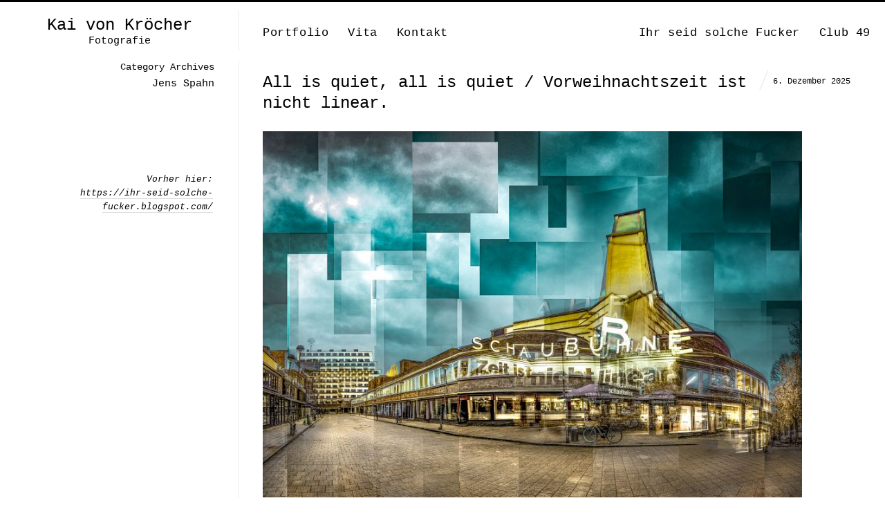

--- FILE ---
content_type: text/html; charset=UTF-8
request_url: https://kaivonkroecher.de/tag/jens-spahn
body_size: 17281
content:
<!DOCTYPE html>
<html lang="de" class="vertical-blog">
<head>
<meta charset="UTF-8" />
<meta name="viewport" content="width=device-width, initial-scale=1, maximum-scale=1, user-scalable=no, viewport-fit=cover" />
<meta http-equiv="X-UA-Compatible" content="IE=Edge,chrome=1">
<title>Jens Spahn Archive - Kai von Kröcher</title>
<link rel="profile" href="https://gmpg.org/xfn/11" />
<link rel="pingback" href="https://kaivonkroecher.de/xmlrpc.php" />
<link href="https://fonts.googleapis.com/css?family=Roboto:300,400,700" rel="stylesheet">
<!--[if lt IE 9]>
<script src="https://kaivonkroecher.de/wp-content/themes/fluxus/js/html5.js" type="text/javascript"></script>
<link rel="stylesheet" href="https://kaivonkroecher.de/wp-content/themes/fluxus/css/ie.css" type="text/css" media="all" />
<script type="text/javascript">window.oldie = true;</script>
<![endif]-->
<meta name='robots' content='index, follow, max-image-preview:large, max-snippet:-1, max-video-preview:-1' />

	<!-- This site is optimized with the Yoast SEO plugin v26.8 - https://yoast.com/product/yoast-seo-wordpress/ -->
	<link rel="canonical" href="https://kaivonkroecher.de/tag/jens-spahn" />
	<meta property="og:locale" content="de_DE" />
	<meta property="og:type" content="article" />
	<meta property="og:title" content="Jens Spahn Archive - Kai von Kröcher" />
	<meta property="og:url" content="https://kaivonkroecher.de/tag/jens-spahn" />
	<meta property="og:site_name" content="Kai von Kröcher" />
	<meta name="twitter:card" content="summary_large_image" />
	<script type="application/ld+json" class="yoast-schema-graph">{"@context":"https://schema.org","@graph":[{"@type":"CollectionPage","@id":"https://kaivonkroecher.de/tag/jens-spahn","url":"https://kaivonkroecher.de/tag/jens-spahn","name":"Jens Spahn Archive - Kai von Kröcher","isPartOf":{"@id":"https://kaivonkroecher.de/#website"},"breadcrumb":{"@id":"https://kaivonkroecher.de/tag/jens-spahn#breadcrumb"},"inLanguage":"de"},{"@type":"BreadcrumbList","@id":"https://kaivonkroecher.de/tag/jens-spahn#breadcrumb","itemListElement":[{"@type":"ListItem","position":1,"name":"Startseite","item":"https://kaivonkroecher.de/"},{"@type":"ListItem","position":2,"name":"Jens Spahn"}]},{"@type":"WebSite","@id":"https://kaivonkroecher.de/#website","url":"https://kaivonkroecher.de/","name":"Kai von Kröcher","description":"Fotografie","potentialAction":[{"@type":"SearchAction","target":{"@type":"EntryPoint","urlTemplate":"https://kaivonkroecher.de/?s={search_term_string}"},"query-input":{"@type":"PropertyValueSpecification","valueRequired":true,"valueName":"search_term_string"}}],"inLanguage":"de"}]}</script>
	<!-- / Yoast SEO plugin. -->


<link rel='dns-prefetch' href='//static.addtoany.com' />
<link rel="alternate" type="application/rss+xml" title="Kai von Kröcher &raquo; Feed" href="https://kaivonkroecher.de/feed" />
<link rel="alternate" type="application/rss+xml" title="Kai von Kröcher &raquo; Kommentar-Feed" href="https://kaivonkroecher.de/comments/feed" />
<link rel="alternate" type="application/rss+xml" title="Kai von Kröcher &raquo; Jens Spahn Schlagwort-Feed" href="https://kaivonkroecher.de/tag/jens-spahn/feed" />
<style id='wp-img-auto-sizes-contain-inline-css' type='text/css'>
img:is([sizes=auto i],[sizes^="auto," i]){contain-intrinsic-size:3000px 1500px}
/*# sourceURL=wp-img-auto-sizes-contain-inline-css */
</style>
<style id='wp-emoji-styles-inline-css' type='text/css'>

	img.wp-smiley, img.emoji {
		display: inline !important;
		border: none !important;
		box-shadow: none !important;
		height: 1em !important;
		width: 1em !important;
		margin: 0 0.07em !important;
		vertical-align: -0.1em !important;
		background: none !important;
		padding: 0 !important;
	}
/*# sourceURL=wp-emoji-styles-inline-css */
</style>
<style id='wp-block-library-inline-css' type='text/css'>
:root{--wp-block-synced-color:#7a00df;--wp-block-synced-color--rgb:122,0,223;--wp-bound-block-color:var(--wp-block-synced-color);--wp-editor-canvas-background:#ddd;--wp-admin-theme-color:#007cba;--wp-admin-theme-color--rgb:0,124,186;--wp-admin-theme-color-darker-10:#006ba1;--wp-admin-theme-color-darker-10--rgb:0,107,160.5;--wp-admin-theme-color-darker-20:#005a87;--wp-admin-theme-color-darker-20--rgb:0,90,135;--wp-admin-border-width-focus:2px}@media (min-resolution:192dpi){:root{--wp-admin-border-width-focus:1.5px}}.wp-element-button{cursor:pointer}:root .has-very-light-gray-background-color{background-color:#eee}:root .has-very-dark-gray-background-color{background-color:#313131}:root .has-very-light-gray-color{color:#eee}:root .has-very-dark-gray-color{color:#313131}:root .has-vivid-green-cyan-to-vivid-cyan-blue-gradient-background{background:linear-gradient(135deg,#00d084,#0693e3)}:root .has-purple-crush-gradient-background{background:linear-gradient(135deg,#34e2e4,#4721fb 50%,#ab1dfe)}:root .has-hazy-dawn-gradient-background{background:linear-gradient(135deg,#faaca8,#dad0ec)}:root .has-subdued-olive-gradient-background{background:linear-gradient(135deg,#fafae1,#67a671)}:root .has-atomic-cream-gradient-background{background:linear-gradient(135deg,#fdd79a,#004a59)}:root .has-nightshade-gradient-background{background:linear-gradient(135deg,#330968,#31cdcf)}:root .has-midnight-gradient-background{background:linear-gradient(135deg,#020381,#2874fc)}:root{--wp--preset--font-size--normal:16px;--wp--preset--font-size--huge:42px}.has-regular-font-size{font-size:1em}.has-larger-font-size{font-size:2.625em}.has-normal-font-size{font-size:var(--wp--preset--font-size--normal)}.has-huge-font-size{font-size:var(--wp--preset--font-size--huge)}.has-text-align-center{text-align:center}.has-text-align-left{text-align:left}.has-text-align-right{text-align:right}.has-fit-text{white-space:nowrap!important}#end-resizable-editor-section{display:none}.aligncenter{clear:both}.items-justified-left{justify-content:flex-start}.items-justified-center{justify-content:center}.items-justified-right{justify-content:flex-end}.items-justified-space-between{justify-content:space-between}.screen-reader-text{border:0;clip-path:inset(50%);height:1px;margin:-1px;overflow:hidden;padding:0;position:absolute;width:1px;word-wrap:normal!important}.screen-reader-text:focus{background-color:#ddd;clip-path:none;color:#444;display:block;font-size:1em;height:auto;left:5px;line-height:normal;padding:15px 23px 14px;text-decoration:none;top:5px;width:auto;z-index:100000}html :where(.has-border-color){border-style:solid}html :where([style*=border-top-color]){border-top-style:solid}html :where([style*=border-right-color]){border-right-style:solid}html :where([style*=border-bottom-color]){border-bottom-style:solid}html :where([style*=border-left-color]){border-left-style:solid}html :where([style*=border-width]){border-style:solid}html :where([style*=border-top-width]){border-top-style:solid}html :where([style*=border-right-width]){border-right-style:solid}html :where([style*=border-bottom-width]){border-bottom-style:solid}html :where([style*=border-left-width]){border-left-style:solid}html :where(img[class*=wp-image-]){height:auto;max-width:100%}:where(figure){margin:0 0 1em}html :where(.is-position-sticky){--wp-admin--admin-bar--position-offset:var(--wp-admin--admin-bar--height,0px)}@media screen and (max-width:600px){html :where(.is-position-sticky){--wp-admin--admin-bar--position-offset:0px}}

/*# sourceURL=wp-block-library-inline-css */
</style><style id='global-styles-inline-css' type='text/css'>
:root{--wp--preset--aspect-ratio--square: 1;--wp--preset--aspect-ratio--4-3: 4/3;--wp--preset--aspect-ratio--3-4: 3/4;--wp--preset--aspect-ratio--3-2: 3/2;--wp--preset--aspect-ratio--2-3: 2/3;--wp--preset--aspect-ratio--16-9: 16/9;--wp--preset--aspect-ratio--9-16: 9/16;--wp--preset--color--black: #000000;--wp--preset--color--cyan-bluish-gray: #abb8c3;--wp--preset--color--white: #ffffff;--wp--preset--color--pale-pink: #f78da7;--wp--preset--color--vivid-red: #cf2e2e;--wp--preset--color--luminous-vivid-orange: #ff6900;--wp--preset--color--luminous-vivid-amber: #fcb900;--wp--preset--color--light-green-cyan: #7bdcb5;--wp--preset--color--vivid-green-cyan: #00d084;--wp--preset--color--pale-cyan-blue: #8ed1fc;--wp--preset--color--vivid-cyan-blue: #0693e3;--wp--preset--color--vivid-purple: #9b51e0;--wp--preset--gradient--vivid-cyan-blue-to-vivid-purple: linear-gradient(135deg,rgb(6,147,227) 0%,rgb(155,81,224) 100%);--wp--preset--gradient--light-green-cyan-to-vivid-green-cyan: linear-gradient(135deg,rgb(122,220,180) 0%,rgb(0,208,130) 100%);--wp--preset--gradient--luminous-vivid-amber-to-luminous-vivid-orange: linear-gradient(135deg,rgb(252,185,0) 0%,rgb(255,105,0) 100%);--wp--preset--gradient--luminous-vivid-orange-to-vivid-red: linear-gradient(135deg,rgb(255,105,0) 0%,rgb(207,46,46) 100%);--wp--preset--gradient--very-light-gray-to-cyan-bluish-gray: linear-gradient(135deg,rgb(238,238,238) 0%,rgb(169,184,195) 100%);--wp--preset--gradient--cool-to-warm-spectrum: linear-gradient(135deg,rgb(74,234,220) 0%,rgb(151,120,209) 20%,rgb(207,42,186) 40%,rgb(238,44,130) 60%,rgb(251,105,98) 80%,rgb(254,248,76) 100%);--wp--preset--gradient--blush-light-purple: linear-gradient(135deg,rgb(255,206,236) 0%,rgb(152,150,240) 100%);--wp--preset--gradient--blush-bordeaux: linear-gradient(135deg,rgb(254,205,165) 0%,rgb(254,45,45) 50%,rgb(107,0,62) 100%);--wp--preset--gradient--luminous-dusk: linear-gradient(135deg,rgb(255,203,112) 0%,rgb(199,81,192) 50%,rgb(65,88,208) 100%);--wp--preset--gradient--pale-ocean: linear-gradient(135deg,rgb(255,245,203) 0%,rgb(182,227,212) 50%,rgb(51,167,181) 100%);--wp--preset--gradient--electric-grass: linear-gradient(135deg,rgb(202,248,128) 0%,rgb(113,206,126) 100%);--wp--preset--gradient--midnight: linear-gradient(135deg,rgb(2,3,129) 0%,rgb(40,116,252) 100%);--wp--preset--font-size--small: 13px;--wp--preset--font-size--medium: 20px;--wp--preset--font-size--large: 36px;--wp--preset--font-size--x-large: 42px;--wp--preset--spacing--20: 0.44rem;--wp--preset--spacing--30: 0.67rem;--wp--preset--spacing--40: 1rem;--wp--preset--spacing--50: 1.5rem;--wp--preset--spacing--60: 2.25rem;--wp--preset--spacing--70: 3.38rem;--wp--preset--spacing--80: 5.06rem;--wp--preset--shadow--natural: 6px 6px 9px rgba(0, 0, 0, 0.2);--wp--preset--shadow--deep: 12px 12px 50px rgba(0, 0, 0, 0.4);--wp--preset--shadow--sharp: 6px 6px 0px rgba(0, 0, 0, 0.2);--wp--preset--shadow--outlined: 6px 6px 0px -3px rgb(255, 255, 255), 6px 6px rgb(0, 0, 0);--wp--preset--shadow--crisp: 6px 6px 0px rgb(0, 0, 0);}:where(.is-layout-flex){gap: 0.5em;}:where(.is-layout-grid){gap: 0.5em;}body .is-layout-flex{display: flex;}.is-layout-flex{flex-wrap: wrap;align-items: center;}.is-layout-flex > :is(*, div){margin: 0;}body .is-layout-grid{display: grid;}.is-layout-grid > :is(*, div){margin: 0;}:where(.wp-block-columns.is-layout-flex){gap: 2em;}:where(.wp-block-columns.is-layout-grid){gap: 2em;}:where(.wp-block-post-template.is-layout-flex){gap: 1.25em;}:where(.wp-block-post-template.is-layout-grid){gap: 1.25em;}.has-black-color{color: var(--wp--preset--color--black) !important;}.has-cyan-bluish-gray-color{color: var(--wp--preset--color--cyan-bluish-gray) !important;}.has-white-color{color: var(--wp--preset--color--white) !important;}.has-pale-pink-color{color: var(--wp--preset--color--pale-pink) !important;}.has-vivid-red-color{color: var(--wp--preset--color--vivid-red) !important;}.has-luminous-vivid-orange-color{color: var(--wp--preset--color--luminous-vivid-orange) !important;}.has-luminous-vivid-amber-color{color: var(--wp--preset--color--luminous-vivid-amber) !important;}.has-light-green-cyan-color{color: var(--wp--preset--color--light-green-cyan) !important;}.has-vivid-green-cyan-color{color: var(--wp--preset--color--vivid-green-cyan) !important;}.has-pale-cyan-blue-color{color: var(--wp--preset--color--pale-cyan-blue) !important;}.has-vivid-cyan-blue-color{color: var(--wp--preset--color--vivid-cyan-blue) !important;}.has-vivid-purple-color{color: var(--wp--preset--color--vivid-purple) !important;}.has-black-background-color{background-color: var(--wp--preset--color--black) !important;}.has-cyan-bluish-gray-background-color{background-color: var(--wp--preset--color--cyan-bluish-gray) !important;}.has-white-background-color{background-color: var(--wp--preset--color--white) !important;}.has-pale-pink-background-color{background-color: var(--wp--preset--color--pale-pink) !important;}.has-vivid-red-background-color{background-color: var(--wp--preset--color--vivid-red) !important;}.has-luminous-vivid-orange-background-color{background-color: var(--wp--preset--color--luminous-vivid-orange) !important;}.has-luminous-vivid-amber-background-color{background-color: var(--wp--preset--color--luminous-vivid-amber) !important;}.has-light-green-cyan-background-color{background-color: var(--wp--preset--color--light-green-cyan) !important;}.has-vivid-green-cyan-background-color{background-color: var(--wp--preset--color--vivid-green-cyan) !important;}.has-pale-cyan-blue-background-color{background-color: var(--wp--preset--color--pale-cyan-blue) !important;}.has-vivid-cyan-blue-background-color{background-color: var(--wp--preset--color--vivid-cyan-blue) !important;}.has-vivid-purple-background-color{background-color: var(--wp--preset--color--vivid-purple) !important;}.has-black-border-color{border-color: var(--wp--preset--color--black) !important;}.has-cyan-bluish-gray-border-color{border-color: var(--wp--preset--color--cyan-bluish-gray) !important;}.has-white-border-color{border-color: var(--wp--preset--color--white) !important;}.has-pale-pink-border-color{border-color: var(--wp--preset--color--pale-pink) !important;}.has-vivid-red-border-color{border-color: var(--wp--preset--color--vivid-red) !important;}.has-luminous-vivid-orange-border-color{border-color: var(--wp--preset--color--luminous-vivid-orange) !important;}.has-luminous-vivid-amber-border-color{border-color: var(--wp--preset--color--luminous-vivid-amber) !important;}.has-light-green-cyan-border-color{border-color: var(--wp--preset--color--light-green-cyan) !important;}.has-vivid-green-cyan-border-color{border-color: var(--wp--preset--color--vivid-green-cyan) !important;}.has-pale-cyan-blue-border-color{border-color: var(--wp--preset--color--pale-cyan-blue) !important;}.has-vivid-cyan-blue-border-color{border-color: var(--wp--preset--color--vivid-cyan-blue) !important;}.has-vivid-purple-border-color{border-color: var(--wp--preset--color--vivid-purple) !important;}.has-vivid-cyan-blue-to-vivid-purple-gradient-background{background: var(--wp--preset--gradient--vivid-cyan-blue-to-vivid-purple) !important;}.has-light-green-cyan-to-vivid-green-cyan-gradient-background{background: var(--wp--preset--gradient--light-green-cyan-to-vivid-green-cyan) !important;}.has-luminous-vivid-amber-to-luminous-vivid-orange-gradient-background{background: var(--wp--preset--gradient--luminous-vivid-amber-to-luminous-vivid-orange) !important;}.has-luminous-vivid-orange-to-vivid-red-gradient-background{background: var(--wp--preset--gradient--luminous-vivid-orange-to-vivid-red) !important;}.has-very-light-gray-to-cyan-bluish-gray-gradient-background{background: var(--wp--preset--gradient--very-light-gray-to-cyan-bluish-gray) !important;}.has-cool-to-warm-spectrum-gradient-background{background: var(--wp--preset--gradient--cool-to-warm-spectrum) !important;}.has-blush-light-purple-gradient-background{background: var(--wp--preset--gradient--blush-light-purple) !important;}.has-blush-bordeaux-gradient-background{background: var(--wp--preset--gradient--blush-bordeaux) !important;}.has-luminous-dusk-gradient-background{background: var(--wp--preset--gradient--luminous-dusk) !important;}.has-pale-ocean-gradient-background{background: var(--wp--preset--gradient--pale-ocean) !important;}.has-electric-grass-gradient-background{background: var(--wp--preset--gradient--electric-grass) !important;}.has-midnight-gradient-background{background: var(--wp--preset--gradient--midnight) !important;}.has-small-font-size{font-size: var(--wp--preset--font-size--small) !important;}.has-medium-font-size{font-size: var(--wp--preset--font-size--medium) !important;}.has-large-font-size{font-size: var(--wp--preset--font-size--large) !important;}.has-x-large-font-size{font-size: var(--wp--preset--font-size--x-large) !important;}
/*# sourceURL=global-styles-inline-css */
</style>

<style id='classic-theme-styles-inline-css' type='text/css'>
/*! This file is auto-generated */
.wp-block-button__link{color:#fff;background-color:#32373c;border-radius:9999px;box-shadow:none;text-decoration:none;padding:calc(.667em + 2px) calc(1.333em + 2px);font-size:1.125em}.wp-block-file__button{background:#32373c;color:#fff;text-decoration:none}
/*# sourceURL=/wp-includes/css/classic-themes.min.css */
</style>
<link rel='stylesheet' id='bb-tcs-editor-style-shared-css' href='https://kaivonkroecher.de/wp-content/themes/fluxus-child/editor-style-shared.css' type='text/css' media='all' />
<link rel='stylesheet' id='cryptx-styles-css' href='https://kaivonkroecher.de/wp-content/plugins/cryptx/css/cryptx.css?ver=6.9' type='text/css' media='all' />
<link rel='stylesheet' id='fluxus-style-css' href='https://kaivonkroecher.de/wp-content/themes/fluxus/style.css?ver=6.9' type='text/css' media='all' />
<link rel='stylesheet' id='child-style-css' href='https://kaivonkroecher.de/wp-content/themes/fluxus-child/style.css?ver=1.0.0' type='text/css' media='all' />
<link rel='stylesheet' id='fluxus-normalize-css' href='https://kaivonkroecher.de/wp-content/themes/fluxus/css/normalize.css?ver=1.0.0' type='text/css' media='all' />
<link rel='stylesheet' id='fluxus-global-css' href='https://kaivonkroecher.de/wp-content/themes/fluxus/css/global.css?ver=1.0.0' type='text/css' media='all' />
<link rel='stylesheet' id='fluxus-icons-css' href='https://kaivonkroecher.de/wp-content/themes/fluxus/css/icomoon.css?ver=1.0.0' type='text/css' media='all' />
<link rel='stylesheet' id='fluxus-responsive-css' href='https://kaivonkroecher.de/wp-content/themes/fluxus/css/responsive.css?ver=1.0.0' type='text/css' media='all' />
<link rel='stylesheet' id='fluxus-customizer-css' href='https://kaivonkroecher.de/wp-content/uploads/fluxus-customize.css?ver=20250622113157' type='text/css' media='all' />
<link rel='stylesheet' id='fluxus-user-css' href='https://kaivonkroecher.de/wp-content/themes/fluxus/user.css?ver=1.0.0' type='text/css' media='all' />
<link rel='stylesheet' id='addtoany-css' href='https://kaivonkroecher.de/wp-content/plugins/add-to-any/addtoany.min.css?ver=1.16' type='text/css' media='all' />
<script type="text/javascript" id="addtoany-core-js-before">
/* <![CDATA[ */
window.a2a_config=window.a2a_config||{};a2a_config.callbacks=[];a2a_config.overlays=[];a2a_config.templates={};a2a_localize = {
	Share: "Teilen",
	Save: "Speichern",
	Subscribe: "Abonnieren",
	Email: "E-Mail",
	Bookmark: "Lesezeichen",
	ShowAll: "Alle anzeigen",
	ShowLess: "Weniger anzeigen",
	FindServices: "Dienst(e) suchen",
	FindAnyServiceToAddTo: "Um weitere Dienste ergänzen",
	PoweredBy: "Präsentiert von",
	ShareViaEmail: "Teilen via E-Mail",
	SubscribeViaEmail: "Via E-Mail abonnieren",
	BookmarkInYourBrowser: "Lesezeichen in deinem Browser",
	BookmarkInstructions: "Drücke Ctrl+D oder \u2318+D um diese Seite bei den Lesenzeichen zu speichern.",
	AddToYourFavorites: "Zu deinen Favoriten hinzufügen",
	SendFromWebOrProgram: "Senden von jeder E-Mail Adresse oder E-Mail-Programm",
	EmailProgram: "E-Mail-Programm",
	More: "Mehr&#8230;",
	ThanksForSharing: "Thanks for sharing!",
	ThanksForFollowing: "Thanks for following!"
};

a2a_config.icon_color="#2a2a2a";
a2a_config.prioritize = ["copy_link", "facebook", "pinterest", "twitter", "email", "whatsapp" ];
//a2a_config.exclude_services = ["myspace", "linkedin", "whatsapp"];

//# sourceURL=addtoany-core-js-before
/* ]]> */
</script>
<script type="text/javascript" defer src="https://static.addtoany.com/menu/page.js" id="addtoany-core-js"></script>
<script type="text/javascript" src="https://kaivonkroecher.de/wp-includes/js/jquery/jquery.min.js?ver=3.7.1" id="jquery-core-js"></script>
<script type="text/javascript" src="https://kaivonkroecher.de/wp-includes/js/jquery/jquery-migrate.min.js?ver=3.4.1" id="jquery-migrate-js"></script>
<script type="text/javascript" defer src="https://kaivonkroecher.de/wp-content/plugins/add-to-any/addtoany.min.js?ver=1.1" id="addtoany-jquery-js"></script>
<script type="text/javascript" src="https://kaivonkroecher.de/wp-content/plugins/google-analyticator/external-tracking.min.js?ver=6.5.7" id="ga-external-tracking-js"></script>
<link rel="https://api.w.org/" href="https://kaivonkroecher.de/wp-json/" /><link rel="alternate" title="JSON" type="application/json" href="https://kaivonkroecher.de/wp-json/wp/v2/tags/2098" /><link rel="EditURI" type="application/rsd+xml" title="RSD" href="https://kaivonkroecher.de/xmlrpc.php?rsd" />
<meta name="generator" content="WordPress 6.9" />
<script type="text/javascript">
(function(url){
	if(/(?:Chrome\/26\.0\.1410\.63 Safari\/537\.31|WordfenceTestMonBot)/.test(navigator.userAgent)){ return; }
	var addEvent = function(evt, handler) {
		if (window.addEventListener) {
			document.addEventListener(evt, handler, false);
		} else if (window.attachEvent) {
			document.attachEvent('on' + evt, handler);
		}
	};
	var removeEvent = function(evt, handler) {
		if (window.removeEventListener) {
			document.removeEventListener(evt, handler, false);
		} else if (window.detachEvent) {
			document.detachEvent('on' + evt, handler);
		}
	};
	var evts = 'contextmenu dblclick drag dragend dragenter dragleave dragover dragstart drop keydown keypress keyup mousedown mousemove mouseout mouseover mouseup mousewheel scroll'.split(' ');
	var logHuman = function() {
		if (window.wfLogHumanRan) { return; }
		window.wfLogHumanRan = true;
		var wfscr = document.createElement('script');
		wfscr.type = 'text/javascript';
		wfscr.async = true;
		wfscr.src = url + '&r=' + Math.random();
		(document.getElementsByTagName('head')[0]||document.getElementsByTagName('body')[0]).appendChild(wfscr);
		for (var i = 0; i < evts.length; i++) {
			removeEvent(evts[i], logHuman);
		}
	};
	for (var i = 0; i < evts.length; i++) {
		addEvent(evts[i], logHuman);
	}
})('//kaivonkroecher.de/?wordfence_lh=1&hid=7FDE9DCFACEAB11D342CCECA15245C3E');
</script>
        <script type="text/javascript">
            var jQueryMigrateHelperHasSentDowngrade = false;

			window.onerror = function( msg, url, line, col, error ) {
				// Break out early, do not processing if a downgrade reqeust was already sent.
				if ( jQueryMigrateHelperHasSentDowngrade ) {
					return true;
                }

				var xhr = new XMLHttpRequest();
				var nonce = '4d53c38cbd';
				var jQueryFunctions = [
					'andSelf',
					'browser',
					'live',
					'boxModel',
					'support.boxModel',
					'size',
					'swap',
					'clean',
					'sub',
                ];
				var match_pattern = /\)\.(.+?) is not a function/;
                var erroredFunction = msg.match( match_pattern );

                // If there was no matching functions, do not try to downgrade.
                if ( null === erroredFunction || typeof erroredFunction !== 'object' || typeof erroredFunction[1] === "undefined" || -1 === jQueryFunctions.indexOf( erroredFunction[1] ) ) {
                    return true;
                }

                // Set that we've now attempted a downgrade request.
                jQueryMigrateHelperHasSentDowngrade = true;

				xhr.open( 'POST', 'https://kaivonkroecher.de/wp-admin/admin-ajax.php' );
				xhr.setRequestHeader( 'Content-Type', 'application/x-www-form-urlencoded' );
				xhr.onload = function () {
					var response,
                        reload = false;

					if ( 200 === xhr.status ) {
                        try {
                        	response = JSON.parse( xhr.response );

                        	reload = response.data.reload;
                        } catch ( e ) {
                        	reload = false;
                        }
                    }

					// Automatically reload the page if a deprecation caused an automatic downgrade, ensure visitors get the best possible experience.
					if ( reload ) {
						location.reload();
                    }
				};

				xhr.send( encodeURI( 'action=jquery-migrate-downgrade-version&_wpnonce=' + nonce ) );

				// Suppress error alerts in older browsers
				return true;
			}
        </script>

		<meta property="og:description" content="Ihre erste Adresse, wenn es um professionelle Fotografie geht." />
<!-- Google Analytics Tracking by Google Analyticator 6.5.7 -->
<script type="text/javascript">
    var analyticsFileTypes = [];
    var analyticsSnippet = 'disabled';
    var analyticsEventTracking = 'enabled';
</script>
<script type="text/javascript">
	(function(i,s,o,g,r,a,m){i['GoogleAnalyticsObject']=r;i[r]=i[r]||function(){
	(i[r].q=i[r].q||[]).push(arguments)},i[r].l=1*new Date();a=s.createElement(o),
	m=s.getElementsByTagName(o)[0];a.async=1;a.src=g;m.parentNode.insertBefore(a,m)
	})(window,document,'script','//www.google-analytics.com/analytics.js','ga');
	ga('create', 'UA-130103707-1', 'auto');

	ga('set', 'anonymizeIp', true);
 
	ga('send', 'pageview');
</script>
</head>

<body data-rsssl=1 class="archive tag tag-jens-spahn tag-2098 wp-theme-fluxus wp-child-theme-fluxus-child">

<div id="page-wrapper">

  <header id="header" class="clearfix">
    <hgroup>
      <h2 class="site-title">
        <a href="https://kaivonkroecher.de/" title="Kai von Kröcher" rel="home">Kai von Kröcher        </a>
      </h2>
                <h2 class="site-description">Fotografie</h2>    </hgroup>

    <div class="site-navigation" data-image="">
      <nav class="primary-navigation"><ul id="menu-hauptnavigation" class="menu"><li id="menu-item-41" class="menu-item menu-item-type-post_type menu-item-object-page menu-item-41"><a href="https://kaivonkroecher.de/startseite">Portfolio</a></li>
<li id="menu-item-35" class="menu-item menu-item-type-post_type menu-item-object-page menu-item-35"><a href="https://kaivonkroecher.de/ueber">Vita</a></li>
<li id="menu-item-25" class="menu-item menu-item-type-post_type menu-item-object-page menu-item-25"><a href="https://kaivonkroecher.de/kontakt">Kontakt</a></li>
</ul></nav><nav class="secondary-navigation"><ul id="menu-nebennavigation" class="menu"><li id="menu-item-183" class="menu-item menu-item-type-post_type menu-item-object-page current_page_parent menu-item-183"><a href="https://kaivonkroecher.de/ihr-seid-solche-fucker">Ihr seid solche Fucker</a></li>
<li id="menu-item-39" class="menu-item menu-item-type-custom menu-item-object-custom menu-item-39"><a target="_blank" href="http://club49-berlin.blogspot.com/">Club 49</a></li>
</ul></nav>    </div>
  </header>
  <div id="main" class="site site-with-sidebar">
    <div id="content" class="site-content"><article id="post-16398" class="post-16398 post type-post status-publish format-standard hentry category-uncategorized tag-aufbauprogramm-west-berlin tag-barry-ryan tag-christian-marclay tag-erich-mendelsohn tag-jens-spahn tag-naturwissenschaften tag-neue-nationalgalerie tag-neue-sachlichkeit tag-peter-und-der-wolf tag-schaubuehne-berlin tag-sergei-prokofiev tag-urknall tag-widerstand tag-zeit post-without-featured-image">	<div class="text-contents">
			<header class="entry-header">
				<h1 class="entry-title">
					<a href="https://kaivonkroecher.de/all-is-quiet-all-is-quiet-vorweihnachtszeit-ist-nicht-linear" title="Permalink to All is quiet, all is quiet / Vorweihnachtszeit ist nicht linear.">
						All is quiet, all is quiet / Vorweihnachtszeit ist nicht linear.					</a>
				</h1>
				<time class="entry-date" datetime="2025-12-06T07:18:00+00:00" pubdate>6. Dezember 2025</time>			</header>
		<div class="entry-summary">

			<div id="attachment_16399" class="wp-caption alignnone"><img fetchpriority="high" decoding="async" class="wp-image-16399" src="https://kaivonkroecher.de/wp-content/uploads/2025/12/Oktapolaris-Schaubuehne_20231120-Final-Cut-VIII-Vignette-klein-©-Kai-von-Kroecher-2023-300x228.jpg" alt="" width="780" height="592" srcset="https://kaivonkroecher.de/wp-content/uploads/2025/12/Oktapolaris-Schaubuehne_20231120-Final-Cut-VIII-Vignette-klein-©-Kai-von-Kroecher-2023-300x228.jpg 300w, https://kaivonkroecher.de/wp-content/uploads/2025/12/Oktapolaris-Schaubuehne_20231120-Final-Cut-VIII-Vignette-klein-©-Kai-von-Kroecher-2023-1024x777.jpg 1024w, https://kaivonkroecher.de/wp-content/uploads/2025/12/Oktapolaris-Schaubuehne_20231120-Final-Cut-VIII-Vignette-klein-©-Kai-von-Kroecher-2023-768x583.jpg 768w, https://kaivonkroecher.de/wp-content/uploads/2025/12/Oktapolaris-Schaubuehne_20231120-Final-Cut-VIII-Vignette-klein-©-Kai-von-Kroecher-2023-1536x1166.jpg 1536w, https://kaivonkroecher.de/wp-content/uploads/2025/12/Oktapolaris-Schaubuehne_20231120-Final-Cut-VIII-Vignette-klein-©-Kai-von-Kroecher-2023-2048x1554.jpg 2048w, https://kaivonkroecher.de/wp-content/uploads/2025/12/Oktapolaris-Schaubuehne_20231120-Final-Cut-VIII-Vignette-klein-©-Kai-von-Kroecher-2023-220x167.jpg 220w, https://kaivonkroecher.de/wp-content/uploads/2025/12/Oktapolaris-Schaubuehne_20231120-Final-Cut-VIII-Vignette-klein-©-Kai-von-Kroecher-2023-432x328.jpg 432w, https://kaivonkroecher.de/wp-content/uploads/2025/12/Oktapolaris-Schaubuehne_20231120-Final-Cut-VIII-Vignette-klein-©-Kai-von-Kroecher-2023-865x656.jpg 865w, https://kaivonkroecher.de/wp-content/uploads/2025/12/Oktapolaris-Schaubuehne_20231120-Final-Cut-VIII-Vignette-klein-©-Kai-von-Kroecher-2023-1687x1280.jpg 1687w, https://kaivonkroecher.de/wp-content/uploads/2025/12/Oktapolaris-Schaubuehne_20231120-Final-Cut-VIII-Vignette-klein-©-Kai-von-Kroecher-2023-120x90.jpg 120w" sizes="(max-width: 780px) 100vw, 780px" /><p class="wp-caption-text">Oktapolare Fotografie: Schaubühne – Zeit ist nicht linear © Kai von Kröcher, 2023</p></div>
<p>&nbsp;</p>
<p><em>Look to the future now, it&#8217;s only just begun</em>. +++ Als der jungsche Nachbar eben so gegen vier Uhr früh nach Hause kam und erst noch ein bisschen in Küche und Bad herumkraspelte – das Haus stammt aus dem Aufbauprogramm der Fünfzigerjahre, die Stadt hatte andere Sorgen als Schallisolierung: Da kochte ich mir also direkt einen Kaffee und setzte mich an meinen Laptop am Fenster. +++ Vollmond. +++ Kennen Sie das auch, dass die Leute vor Weihnachten herumjammern, man habe zu wenig Zeit, was für ein Stress? Was sollen die Menschen von vor vor 13,8 Milliarden Jahren denn sagen – damals gab es noch gar keine Zeit! +++ Man sagt, die Zeit mache nur vor dem Teufel halt – und wissen Sie, was die Schüler in zweihundert Jahren über uns sagen werden, falls es dann noch Schule und so. Jedenfalls werden sie sagen: &#8222;Was für Idioten!&#8220; +++ Die <em>Neue Nationalgalerie</em> zeigt aktuell &#8222;<em>eine 24-stündige Videoarbeit, die anhand eines Jahrhunderts Filmgeschichte den realen Zeitverlauf synchron nachzeichnet</em>.&#8220; Da könnte man mal vorbeischauen, wenn man – 😀 – Zeit hat. +++ Meinem Sohn hatte ich neulich von der Theorie zu erzählen versucht, Zeit verlaufe nicht linear. Die Naturwissenschaften und ich – wir waren nicht immer das, was man landläufig &#8222;per Du&#8220; nennt. +++ Apropos: Die Idee mit dem Kalender für 2027 finde ich tatsächlich nicht schlecht. (Achtung, jetzt gleich hier der politische Witz!) Gerüchten zufolge nämlich soll Jensi-Boy Spahnemann bereits eine Bestellung über 4,8 Millionen Stück davon in der Schreibtischschublade zu liegen haben. +++ Wären Sie im Dritten Reich damals eigentlich auch im Widerstand gewesen?</p>
<p>&nbsp;</p>
<p><span class="smalltext" style="font-size: 1.2rem;">Überschrift inspired by: Peter und der Wolf (<em>Пе́тя и волк</em>) © Sergei Prokofiev, 1936</span></p>
<p><span class="smalltext" style="font-size: 1.2rem;">Überschrift also inspired by/Lyrics: Merry Xmas Everybody © Slade, 1973</span></p>
<p><span class="smalltext" style="font-size: 1.2rem;">Schaubühne | Lehniner Platz | Berlin-Charlottenburg © Erich Mendelssohn (Architekt), 1927 bis 1931  </span></p>
<p><span class="smalltext" style="font-size: 1.2rem;">Zeit macht nur vor dem Teufel halt © Barry Ryan, 1972</span></p>
<p><span class="smalltext" style="font-size: 1.2rem;">The Clock (Videoarbeit) | 29.11.2025 bis 25.01.2026 | Neue Nationalgalerie Berlin © Christian Marclay, ca. 2010</span></p>
<p><span class="smalltext" style="font-size: 1.2rem;">Jens Spahn (*16. Mai 1980 in Ahaus, westl. Münsterland), dt. Politiker</span></p>
<div class="addtoany_share_save_container addtoany_content addtoany_content_bottom"><div class="a2a_kit a2a_kit_size_18 addtoany_list" data-a2a-url="https://kaivonkroecher.de/all-is-quiet-all-is-quiet-vorweihnachtszeit-ist-nicht-linear" data-a2a-title="All is quiet, all is quiet / Vorweihnachtszeit ist nicht linear."><a class="a2a_dd addtoany_no_icon addtoany_share_save addtoany_share" href="https://www.addtoany.com/share">Share</a></div></div>
			<div class="entry-navigation"><div class="entry-tags post-tags"><h3>tagged with</h3>        <a href="https://kaivonkroecher.de/tag/aufbauprogramm-west-berlin"><b class="hash">#</b>Aufbauprogramm West-Berlin</a>        <a href="https://kaivonkroecher.de/tag/barry-ryan"><b class="hash">#</b>Barry Ryan</a>        <a href="https://kaivonkroecher.de/tag/christian-marclay"><b class="hash">#</b>Christian Marclay</a>        <a href="https://kaivonkroecher.de/tag/erich-mendelsohn"><b class="hash">#</b>Erich Mendelsohn</a>        <a href="https://kaivonkroecher.de/tag/jens-spahn"><b class="hash">#</b>Jens Spahn</a>        <a href="https://kaivonkroecher.de/tag/naturwissenschaften"><b class="hash">#</b>Naturwissenschaften</a>        <a href="https://kaivonkroecher.de/tag/neue-nationalgalerie"><b class="hash">#</b>Neue Nationalgalerie</a>        <a href="https://kaivonkroecher.de/tag/neue-sachlichkeit"><b class="hash">#</b>Neue Sachlichkeit</a>        <a href="https://kaivonkroecher.de/tag/peter-und-der-wolf"><b class="hash">#</b>Peter und der Wolf</a>        <a href="https://kaivonkroecher.de/tag/schaubuehne-berlin"><b class="hash">#</b>Schaubühne Berlin</a>        <a href="https://kaivonkroecher.de/tag/sergei-prokofiev"><b class="hash">#</b>Sergei Prokofiev</a>        <a href="https://kaivonkroecher.de/tag/urknall"><b class="hash">#</b>Urknall</a>        <a href="https://kaivonkroecher.de/tag/widerstand"><b class="hash">#</b>Widerstand</a>        <a href="https://kaivonkroecher.de/tag/zeit"><b class="hash">#</b>Zeit</a></div>		</div>
		</div>

	</div>

</article>
<article id="post-12846" class="post-12846 post type-post status-publish format-standard hentry category-uncategorized tag-carsten-klindt tag-club49 tag-edward-berger tag-erich-maria-remarque tag-frank-zappa tag-frau2-sucht-happyend tag-fu-berlin tag-im-westen-nichts-neues tag-jens-spahn tag-sommer-89 post-without-featured-image">	<div class="text-contents">
			<header class="entry-header">
				<h1 class="entry-title">
					<a href="https://kaivonkroecher.de/im-westen-nichts-neues-aera-des-schrumpfenden-wohlstands" title="Permalink to Im Westen nichts Neues / Ära des schrumpfenden Wohlstands.">
						Im Westen nichts Neues / Ära des schrumpfenden Wohlstands.					</a>
				</h1>
				<time class="entry-date" datetime="2023-01-24T16:34:25+00:00" pubdate>24. Januar 2023</time>			</header>
		<div class="entry-summary">

			<div id="attachment_12849" class="wp-caption alignnone"><img decoding="async" class="wp-image-12849 size-full" src="https://kaivonkroecher.de/wp-content/uploads/2023/01/Gero-Steffen-Edward-Berger-–-Frau-2-sucht-Happy-End-©-Kai-von-Kroecher-1999.jpg" alt="" width="780" height="530" srcset="https://kaivonkroecher.de/wp-content/uploads/2023/01/Gero-Steffen-Edward-Berger-–-Frau-2-sucht-Happy-End-©-Kai-von-Kroecher-1999.jpg 780w, https://kaivonkroecher.de/wp-content/uploads/2023/01/Gero-Steffen-Edward-Berger-–-Frau-2-sucht-Happy-End-©-Kai-von-Kroecher-1999-300x204.jpg 300w, https://kaivonkroecher.de/wp-content/uploads/2023/01/Gero-Steffen-Edward-Berger-–-Frau-2-sucht-Happy-End-©-Kai-von-Kroecher-1999-768x522.jpg 768w, https://kaivonkroecher.de/wp-content/uploads/2023/01/Gero-Steffen-Edward-Berger-–-Frau-2-sucht-Happy-End-©-Kai-von-Kroecher-1999-220x149.jpg 220w, https://kaivonkroecher.de/wp-content/uploads/2023/01/Gero-Steffen-Edward-Berger-–-Frau-2-sucht-Happy-End-©-Kai-von-Kroecher-1999-483x328.jpg 483w" sizes="(max-width: 780px) 100vw, 780px" /><p class="wp-caption-text">Frau2 sucht HappyEnd: Gero Steffen (Kamera), Edward Berger (Regie) © Kai von Kröcher, 1999</p></div>
<p>&nbsp;</p>
<p><em>Drive me to the edge and further</em>. +++ Ich möchte Sie kurz mitnehmen in den Sommer &#8217;89, wie man ihn rückblickend nennt: Wir saßen in irgendeinem Institut da unten in Dahlem herum, direkt nach Semesterbeginn. Und jetzt bin ich nicht weniger verwundert als Sie – aber es stimmt: Ich hatte mich für Anglistik eingeschrieben, und gerade ging der Professor die Liste der Seminarteilnehmer durch: &#8222;Frank Zappa? Da haben wir wohl einen Spaßvogel dabei!&#8220; Ein Typ reckte schluffig den Finger: &#8222;Zappe&#8220;, murmelte er  – &#8222;Frank Zappe.&#8220; +++ Der Sommer &#8217;89, als wäre es gestern gewesen. +++ Seltsamerweise ist diese Anekdote alles, was mir von meinem Studium an Erinnerung blieb. +++ In jenem Sommer in West-Berlin konnte ich natürlich nicht ahnen, wie ich mich knapp vierunddreißig Jahre später mit einem zweifelhaften Satireprogramm durchschlagen würde: Wussten Sie beispielsweise, mit wem Bundesgesundheitsminister Jensi-Boy Spahnemann seinen dubiosen &#8222;Maskendeal&#8220; damals durchgezogen hat? +++ Elon Musk! +++ Im Hintergrund läuft die Erwachsenen-Sendung im Radio, und da brachten sie gerade die Meldung: Edward Bergers Remarque-Neuverfilmung <em>Im Westen nichts Neues</em> ist für nicht weniger als neun Oscars nominiert. Die Kritiken, die ich gelesen hatte, waren eher ambivalent ausgefallen, sagt man das so? +++ Viele Berührungspunkte hatten Zappa und ich ja nun nicht gerade. Ich fand ihn blöd, ohne mir seine Musik jemals angehört zu haben. Ich mochte seine Visage und seine bescheuerten Fans bei mir an der Schule nicht, das war mir genug. Von daher am Sonntag in der Ohlauer Straße ein gar nicht so uninteressantes Event: Zusammen mit einem gewissen Klaus oder Claus legt der Fotograf Carsten Klindt im club49 einen ganzen Abend lang, ganz genau – <em>A Night with Frank Zappa</em>! +++ Bin sehr gespannt! +++ Ein Jahrzehnt nach meinem Einstieg an der FU hatte ich dann übrigens das Vergnügen, für die Dauer eines Films mit besagtem Edward Berger zusammenzuarbeiten, Grüße an Ingeborg unten in Zehlendorf! <em>Frau2 sucht HappyEnd</em> mag jetzt im Nachhinein vielleicht nicht so der Knaller gewesen sein, die Dreharbeiten aber dazu waren die wunderbarsten, die ich auf der Achterbahn meines Lebens miterlebt habe – und das ist ja schon was, das wollte ich einfach mal loswerden!</p>
<p>&nbsp;</p>
<p><span class="smalltext" style="font-size: 1.2rem;">Überschrift inspired by: Im Westen nichts Neues (Anti-Kriegs-Film) © Edward Berger (Regie/Drehbuch), D/USA/UK 2022</span></p>
<p><span class="smalltext" style="font-size: 1.2rem;">Überschrift also inspired by: Im Westen nichts Neues (Anti-Kriegs-Roman) © Erich Maria Remarque, 1928</span></p>
<p><span class="smalltext" style="font-size: 1.2rem;">Überschrift also inspired by: Ära des schrumpfenden Wohlstands © Kai von Kröcher, 2023</span></p>
<p><span class="smalltext" style="font-size: 1.2rem;">Lyrics: Easy Prey © Moderat, 2022</span></p>
<p><span class="smalltext" style="font-size: 1.2rem;">A Night with Frank Zappa | feat. Carsten Klindt | club49 | Ohlauer Straße 31 | So., 29. Januar 2023 | ab 19:00 Uhr</span></p>
<p><span class="smalltext" style="font-size: 1.2rem;">Frau2 sucht HappyEnd (mit Ben Becker, Uwe Kockisch, Sergej Moya u.a.) © Edward Berger (Regie), D 2001</span></p>
<div class="addtoany_share_save_container addtoany_content addtoany_content_bottom"><div class="a2a_kit a2a_kit_size_18 addtoany_list" data-a2a-url="https://kaivonkroecher.de/im-westen-nichts-neues-aera-des-schrumpfenden-wohlstands" data-a2a-title="Im Westen nichts Neues / Ära des schrumpfenden Wohlstands."><a class="a2a_dd addtoany_no_icon addtoany_share_save addtoany_share" href="https://www.addtoany.com/share">Share</a></div></div>
			<div class="entry-navigation"><div class="entry-tags post-tags"><h3>tagged with</h3>        <a href="https://kaivonkroecher.de/tag/carsten-klindt"><b class="hash">#</b>Carsten Klindt</a>        <a href="https://kaivonkroecher.de/tag/club49"><b class="hash">#</b>club49</a>        <a href="https://kaivonkroecher.de/tag/edward-berger"><b class="hash">#</b>Edward Berger</a>        <a href="https://kaivonkroecher.de/tag/erich-maria-remarque"><b class="hash">#</b>Erich Maria Remarque</a>        <a href="https://kaivonkroecher.de/tag/frank-zappa"><b class="hash">#</b>Frank Zappa</a>        <a href="https://kaivonkroecher.de/tag/frau2-sucht-happyend"><b class="hash">#</b>Frau2 sucht HappyEnd</a>        <a href="https://kaivonkroecher.de/tag/fu-berlin"><b class="hash">#</b>FU Berlin</a>        <a href="https://kaivonkroecher.de/tag/im-westen-nichts-neues"><b class="hash">#</b>Im Westen nichts Neues</a>        <a href="https://kaivonkroecher.de/tag/jens-spahn"><b class="hash">#</b>Jens Spahn</a>        <a href="https://kaivonkroecher.de/tag/sommer-89"><b class="hash">#</b>Sommer '89</a></div>		</div>
		</div>

	</div>

</article>
<article id="post-9280" class="post-9280 post type-post status-publish format-standard hentry category-uncategorized tag-beate-zschaepe tag-boris-johnson tag-corona tag-der-bueffelmann tag-der-pabst tag-der-wendler tag-don-johnson tag-guenter-gaus tag-herbert-tschaepe tag-jacco-gardener tag-jens-spahn tag-lothar-loewe tag-mark-zuckerberg tag-miami-vice tag-moon-safari tag-puhdys tag-un-klimagipfel post-without-featured-image">	<div class="text-contents">
			<header class="entry-header">
				<h1 class="entry-title">
					<a href="https://kaivonkroecher.de/meta-worse-wir-spielen-bis-zur-booster-rente" title="Permalink to Metaworse / Wir rocken bis zur Booster-Rente.">
						Metaworse / Wir rocken bis zur Booster-Rente.					</a>
				</h1>
				<time class="entry-date" datetime="2021-11-02T14:21:55+00:00" pubdate>2. November 2021</time>			</header>
		<div class="entry-summary">

			<div id="attachment_12371" class="wp-caption alignnone"><img decoding="async" class="wp-image-12371" src="https://kaivonkroecher.de/wp-content/uploads/2021/11/Fiktives-Vinyl-13-oclock-nightmare-Sampler-©-Kai-von-Kroecher-2021_9370-300x300.jpg" alt="" width="780" height="780" srcset="https://kaivonkroecher.de/wp-content/uploads/2021/11/Fiktives-Vinyl-13-oclock-nightmare-Sampler-©-Kai-von-Kroecher-2021_9370-300x300.jpg 300w, https://kaivonkroecher.de/wp-content/uploads/2021/11/Fiktives-Vinyl-13-oclock-nightmare-Sampler-©-Kai-von-Kroecher-2021_9370-1024x1024.jpg 1024w, https://kaivonkroecher.de/wp-content/uploads/2021/11/Fiktives-Vinyl-13-oclock-nightmare-Sampler-©-Kai-von-Kroecher-2021_9370-150x150.jpg 150w, https://kaivonkroecher.de/wp-content/uploads/2021/11/Fiktives-Vinyl-13-oclock-nightmare-Sampler-©-Kai-von-Kroecher-2021_9370-768x768.jpg 768w, https://kaivonkroecher.de/wp-content/uploads/2021/11/Fiktives-Vinyl-13-oclock-nightmare-Sampler-©-Kai-von-Kroecher-2021_9370-90x90.jpg 90w, https://kaivonkroecher.de/wp-content/uploads/2021/11/Fiktives-Vinyl-13-oclock-nightmare-Sampler-©-Kai-von-Kroecher-2021_9370-220x220.jpg 220w, https://kaivonkroecher.de/wp-content/uploads/2021/11/Fiktives-Vinyl-13-oclock-nightmare-Sampler-©-Kai-von-Kroecher-2021_9370-328x328.jpg 328w, https://kaivonkroecher.de/wp-content/uploads/2021/11/Fiktives-Vinyl-13-oclock-nightmare-Sampler-©-Kai-von-Kroecher-2021_9370-656x656.jpg 656w, https://kaivonkroecher.de/wp-content/uploads/2021/11/Fiktives-Vinyl-13-oclock-nightmare-Sampler-©-Kai-von-Kroecher-2021_9370-500x500.jpg 500w, https://kaivonkroecher.de/wp-content/uploads/2021/11/Fiktives-Vinyl-13-oclock-nightmare-Sampler-©-Kai-von-Kroecher-2021_9370.jpg 1080w" sizes="(max-width: 780px) 100vw, 780px" /><p class="wp-caption-text">Deep Fuck Records: 13 o’clock nightmare (Tresor) © Kai von Kröcher, 2021</p></div>
<p>&nbsp;</p>
<p><em><span class="style-scope yt-formatted-string" dir="auto">When there&#8217;s nothing </span> </em><span class="style-scope yt-formatted-string" dir="auto"><em>you will know that it&#8217;s too late</em>. +++ Hat Boris &#8222;Don&#8220; Johnson gestern tatsächlich zum ersten Mal etwas nicht völlig Idiotisches von sich gegeben, ich war völlig perplex?! +++ Wie wäre es eigentlich, wenn endlich mal einer <em>Facebook</em> zum Beispiel verböte – liken tut mich dort eh niemand?! +++ Was meint der Büffelmann?! +++ Haben Sie als Kind auch Lothar Loewe immer mit Günter Gaus verwechselt? +++ Beim ersten Frühstück nach der Bergwoche zurück in Berlin meinte Otto – im Transistor im Hintergrund spielten sie etwas, das klang in meinen Ohren erstmal nach Air. Stellte sich später dann allerdings als Jacco Gardener heraus, wer immer das sein mag. Jedenfalls meinte mein Sohn: &#8222;Das Lied habe ich schon mal gehört, aber mit einem anderen Text.&#8220; Wahrscheinlich hat er es irgendwie anders gesagt, aber er achtet speziell schon auf Inhalte! +++ Im Berliner Ortsteil Fennpfuhl dafür gibt es eine Herbert-Tschäpe-Straße, das war der Onkel der Nationalsozialistin Beate. +++ Eher das Gegenteil. +++ Ich poste heute mal keine Aliens, ist das okay?</span></p>
<p>&nbsp;</p>
<p><span class="smalltext" style="font-size: 1.2rem;">Überschrift inspired by: Metaverse – Nachfolger von Facebook © Mark Zuckerberg, 2021</span></p>
<p><span class="smalltext" style="font-size: 1.2rem;">Überschrift inspired by: Booster-Impfung © Jens Spahn, 2021</span></p>
<p><span class="smalltext" style="font-size: 1.2rem;">Überschrift also inspired by: Rockerrente © Puhdys, 1984</span></p>
<p><span class="smalltext" style="font-size: 1.2rem;">Lyric: Find Yourself © Jacco Gardener, 2015</span></p>
<p><span class="smalltext" style="font-size: 1.2rem;">Boris Johnson (*19. Juni 1964 in New York City), Premierminister des Vereinigten Königreichs</span></p>
<p><span class="smalltext" style="font-size: 1.2rem;">Tell It Like It Is © Don Johnson, 1989</span></p>
<p><span class="smalltext" style="font-size: 1.2rem;">Jake Angeli, selbsternannter &#8222;QAnon-Schamane&#8220;, stürmte am 6. Januar d. J. als Büffelmann das Kapitol in Washington </span></p>
<p><span class="smalltext" style="font-size: 1.2rem;">UN-Klimakonferenz von Glasgow 2021</span></p>
<p><span class="smalltext" style="font-size: 1.2rem;">Lothar Loewe (* 9. Februar 1929 in Berlin; † 23. August 2010 ebenda), dt. Journalist, ARD-Korrespondent in Washington D.C. und in Ost-Berlin</span></p>
<p><span class="smalltext" style="font-size: 1.2rem;">Günter Gaus (* 23. November in Braunschweig; † 14. Mai 2004 in Hamburg-Altona), dt. Journalist, Publizist, Diplomat, Politiker</span></p>
<p><span class="smalltext" style="font-size: 1.2rem;">Moon Safari © Air, 1998</span></p>
<p><span class="smalltext" style="font-size: 1.2rem;">Herbert Tschäpe (* 15. Januar 1913 in Berlin-Schöneberg; † 27. November in Brandenburg-Görden), dt. Widerstandskämpfer gegen den Nationalsozialismus, vom Volksgerichtshof zum Tode verurteilt</span></p>
<p><span class="smalltext" style="font-size: 1.2rem;">Beate Zschäpe (* 2. Januar 1975 in Jena), dt. Nationalsozialistin</span></p>
<div class="addtoany_share_save_container addtoany_content addtoany_content_bottom"><div class="a2a_kit a2a_kit_size_18 addtoany_list" data-a2a-url="https://kaivonkroecher.de/meta-worse-wir-spielen-bis-zur-booster-rente" data-a2a-title="Metaworse / Wir rocken bis zur Booster-Rente."><a class="a2a_dd addtoany_no_icon addtoany_share_save addtoany_share" href="https://www.addtoany.com/share">Share</a></div></div>
			<div class="entry-navigation"><div class="entry-tags post-tags"><h3>tagged with</h3>        <a href="https://kaivonkroecher.de/tag/beate-zschaepe"><b class="hash">#</b>Beate Zschäpe</a>        <a href="https://kaivonkroecher.de/tag/boris-johnson"><b class="hash">#</b>Boris Johnson</a>        <a href="https://kaivonkroecher.de/tag/corona"><b class="hash">#</b>corona</a>        <a href="https://kaivonkroecher.de/tag/der-bueffelmann"><b class="hash">#</b>der Büffelmann</a>        <a href="https://kaivonkroecher.de/tag/der-pabst"><b class="hash">#</b>der Pabst</a>        <a href="https://kaivonkroecher.de/tag/der-wendler"><b class="hash">#</b>der Wendler</a>        <a href="https://kaivonkroecher.de/tag/don-johnson"><b class="hash">#</b>Don Johnson</a>        <a href="https://kaivonkroecher.de/tag/guenter-gaus"><b class="hash">#</b>Günter Gaus</a>        <a href="https://kaivonkroecher.de/tag/herbert-tschaepe"><b class="hash">#</b>Herbert Tschäpe</a>        <a href="https://kaivonkroecher.de/tag/jacco-gardener"><b class="hash">#</b>Jacco Gardener</a>        <a href="https://kaivonkroecher.de/tag/jens-spahn"><b class="hash">#</b>Jens Spahn</a>        <a href="https://kaivonkroecher.de/tag/lothar-loewe"><b class="hash">#</b>Lothar Loewe</a>        <a href="https://kaivonkroecher.de/tag/mark-zuckerberg"><b class="hash">#</b>Mark Zuckerberg</a>        <a href="https://kaivonkroecher.de/tag/miami-vice"><b class="hash">#</b>Miami Vice</a>        <a href="https://kaivonkroecher.de/tag/moon-safari"><b class="hash">#</b>Moon Safari</a>        <a href="https://kaivonkroecher.de/tag/puhdys"><b class="hash">#</b>Puhdys</a>        <a href="https://kaivonkroecher.de/tag/un-klimagipfel"><b class="hash">#</b>UN-Klimagipfel</a></div>		</div>
		</div>

	</div>

</article>
    </div>

    <div class="sidebar sidebar-general widget-area">
    <div class="scroll-container">
        <div class="scrollbar"><div class="track"><div class="thumb"><div class="end"></div></div></div></div>
        <div class="viewport">
            <div class="overview">
                
                        <hgroup class="archive-results-hgroup">
                            <h2 class="subtitle">Category Archives                            </h2>
                            <h1 class="title">Jens Spahn                            </h1>
                        </hgroup><aside id="text-2" class="widget widget_text">			<div class="textwidget"><p>&nbsp;</p>
<p>&nbsp;</p>
<p>&nbsp;</p>
<p>Vorher hier:<br />
<a href="https://ihr-seid-solche-fucker.blogspot.com/" target="_blank" rel="noopener">https://ihr-seid-solche-fucker.blogspot.com/</a></p>
</div>
		</aside>            </div>
        </div>
    </div>

</div>
</div>

    <div class="site-footer-push"></div>
</div>
<footer class="site-footer">
        <div class="footer-links">
        <nav class="footer-navigation"><ul id="menu-footer-navigation" class="menu"><li id="menu-item-32" class="menu-item menu-item-type-post_type menu-item-object-page menu-item-32"><a href="https://kaivonkroecher.de/impressum">Impressum</a></li>
<li id="menu-item-33" class="menu-item menu-item-type-post_type menu-item-object-page menu-item-33"><a href="https://kaivonkroecher.de/kontakt">Kontakt</a></li>
<li id="menu-item-34" class="menu-item menu-item-type-post_type menu-item-object-page menu-item-privacy-policy menu-item-34"><a rel="privacy-policy" href="https://kaivonkroecher.de/datenschutz">Datenschutzerklärung</a></li>
</ul></nav>            <div class="credits">© Kai von Kröcher, Berlin</div>    </div>
    <div class="nav-tip js-nav-tip">
        Use arrows <button type="button" class="nav-tip__button nav-tip__button--prev button icon-chevron-small-left js-nav-tip__prev"></button><button type="button" class="nav-tip__button nav-tip__button--next button icon-chevron-small-right js-nav-tip__next"></button> for navigation    </div>
    </footer>
<script type="speculationrules">
{"prefetch":[{"source":"document","where":{"and":[{"href_matches":"/*"},{"not":{"href_matches":["/wp-*.php","/wp-admin/*","/wp-content/uploads/*","/wp-content/*","/wp-content/plugins/*","/wp-content/themes/fluxus-child/*","/wp-content/themes/fluxus/*","/*\\?(.+)"]}},{"not":{"selector_matches":"a[rel~=\"nofollow\"]"}},{"not":{"selector_matches":".no-prefetch, .no-prefetch a"}}]},"eagerness":"conservative"}]}
</script>
<script type="text/javascript" src="https://kaivonkroecher.de/wp-content/plugins/cryptx/js/cryptx.min.js?ver=6.9" id="cryptx-js-js"></script>
<script type="text/javascript" src="https://kaivonkroecher.de/wp-content/themes/fluxus/js/jquery.tinyscrollbar.js?ver=1.0.0" id="tinyscrollbar-js"></script>
<script type="text/javascript" src="https://kaivonkroecher.de/wp-content/themes/fluxus/js/jquery.sharrre.js?ver=1.0.0" id="sharrre-js"></script>
<script type="text/javascript" src="https://kaivonkroecher.de/wp-content/themes/fluxus/js/helpers.js?ver=1.0.0" id="fluxus-helpers-js"></script>
<script type="text/javascript" src="https://kaivonkroecher.de/wp-content/themes/fluxus/js/normalize-wheel.js?ver=1.0.0" id="normalize-wheel-js"></script>
<script type="text/javascript" src="https://kaivonkroecher.de/wp-includes/js/underscore.min.js?ver=1.13.7" id="underscore-js"></script>
<script type="text/javascript" src="https://kaivonkroecher.de/wp-content/themes/fluxus/js/utils.js?ver=1.0.0" id="fluxus-utils-js"></script>
<script type="text/javascript" src="https://kaivonkroecher.de/wp-content/themes/fluxus/js/jquery.fluxus-grid.js?ver=1.0.0" id="fluxus-grid-js"></script>
<script type="text/javascript" src="https://kaivonkroecher.de/wp-content/themes/fluxus/js/jquery.reveal.js?ver=1.0.0" id="fluxus-reveal-js"></script>
<script type="text/javascript" src="https://kaivonkroecher.de/wp-content/themes/fluxus/js/jquery.fluxus-lightbox.js?ver=1.0.0" id="fluxus-lightbox-js"></script>
<script type="text/javascript" src="https://kaivonkroecher.de/wp-content/themes/fluxus/js/libs/iscroll.js?ver=1.0.0" id="iscroll-js"></script>
<script type="text/javascript" src="https://kaivonkroecher.de/wp-content/themes/fluxus/js/burger-menu.js?ver=1.0.0" id="burger-menu-js"></script>
<script type="text/javascript" src="https://kaivonkroecher.de/wp-content/themes/fluxus/js/fastclick.js?ver=1.0.0" id="fastclick-js"></script>
<script type="text/javascript" src="https://kaivonkroecher.de/wp-content/themes/fluxus/js/main.js?ver=1.0.0" id="fluxus-js"></script>
<script type="text/javascript" src="https://kaivonkroecher.de/wp-content/themes/fluxus/js/user.js?ver=1.0.0" id="fluxus-user-js"></script>
<script id="wp-emoji-settings" type="application/json">
{"baseUrl":"https://s.w.org/images/core/emoji/17.0.2/72x72/","ext":".png","svgUrl":"https://s.w.org/images/core/emoji/17.0.2/svg/","svgExt":".svg","source":{"concatemoji":"https://kaivonkroecher.de/wp-includes/js/wp-emoji-release.min.js?ver=6.9"}}
</script>
<script type="module">
/* <![CDATA[ */
/*! This file is auto-generated */
const a=JSON.parse(document.getElementById("wp-emoji-settings").textContent),o=(window._wpemojiSettings=a,"wpEmojiSettingsSupports"),s=["flag","emoji"];function i(e){try{var t={supportTests:e,timestamp:(new Date).valueOf()};sessionStorage.setItem(o,JSON.stringify(t))}catch(e){}}function c(e,t,n){e.clearRect(0,0,e.canvas.width,e.canvas.height),e.fillText(t,0,0);t=new Uint32Array(e.getImageData(0,0,e.canvas.width,e.canvas.height).data);e.clearRect(0,0,e.canvas.width,e.canvas.height),e.fillText(n,0,0);const a=new Uint32Array(e.getImageData(0,0,e.canvas.width,e.canvas.height).data);return t.every((e,t)=>e===a[t])}function p(e,t){e.clearRect(0,0,e.canvas.width,e.canvas.height),e.fillText(t,0,0);var n=e.getImageData(16,16,1,1);for(let e=0;e<n.data.length;e++)if(0!==n.data[e])return!1;return!0}function u(e,t,n,a){switch(t){case"flag":return n(e,"\ud83c\udff3\ufe0f\u200d\u26a7\ufe0f","\ud83c\udff3\ufe0f\u200b\u26a7\ufe0f")?!1:!n(e,"\ud83c\udde8\ud83c\uddf6","\ud83c\udde8\u200b\ud83c\uddf6")&&!n(e,"\ud83c\udff4\udb40\udc67\udb40\udc62\udb40\udc65\udb40\udc6e\udb40\udc67\udb40\udc7f","\ud83c\udff4\u200b\udb40\udc67\u200b\udb40\udc62\u200b\udb40\udc65\u200b\udb40\udc6e\u200b\udb40\udc67\u200b\udb40\udc7f");case"emoji":return!a(e,"\ud83e\u1fac8")}return!1}function f(e,t,n,a){let r;const o=(r="undefined"!=typeof WorkerGlobalScope&&self instanceof WorkerGlobalScope?new OffscreenCanvas(300,150):document.createElement("canvas")).getContext("2d",{willReadFrequently:!0}),s=(o.textBaseline="top",o.font="600 32px Arial",{});return e.forEach(e=>{s[e]=t(o,e,n,a)}),s}function r(e){var t=document.createElement("script");t.src=e,t.defer=!0,document.head.appendChild(t)}a.supports={everything:!0,everythingExceptFlag:!0},new Promise(t=>{let n=function(){try{var e=JSON.parse(sessionStorage.getItem(o));if("object"==typeof e&&"number"==typeof e.timestamp&&(new Date).valueOf()<e.timestamp+604800&&"object"==typeof e.supportTests)return e.supportTests}catch(e){}return null}();if(!n){if("undefined"!=typeof Worker&&"undefined"!=typeof OffscreenCanvas&&"undefined"!=typeof URL&&URL.createObjectURL&&"undefined"!=typeof Blob)try{var e="postMessage("+f.toString()+"("+[JSON.stringify(s),u.toString(),c.toString(),p.toString()].join(",")+"));",a=new Blob([e],{type:"text/javascript"});const r=new Worker(URL.createObjectURL(a),{name:"wpTestEmojiSupports"});return void(r.onmessage=e=>{i(n=e.data),r.terminate(),t(n)})}catch(e){}i(n=f(s,u,c,p))}t(n)}).then(e=>{for(const n in e)a.supports[n]=e[n],a.supports.everything=a.supports.everything&&a.supports[n],"flag"!==n&&(a.supports.everythingExceptFlag=a.supports.everythingExceptFlag&&a.supports[n]);var t;a.supports.everythingExceptFlag=a.supports.everythingExceptFlag&&!a.supports.flag,a.supports.everything||((t=a.source||{}).concatemoji?r(t.concatemoji):t.wpemoji&&t.twemoji&&(r(t.twemoji),r(t.wpemoji)))});
//# sourceURL=https://kaivonkroecher.de/wp-includes/js/wp-emoji-loader.min.js
/* ]]> */
</script>
</body>
</html>